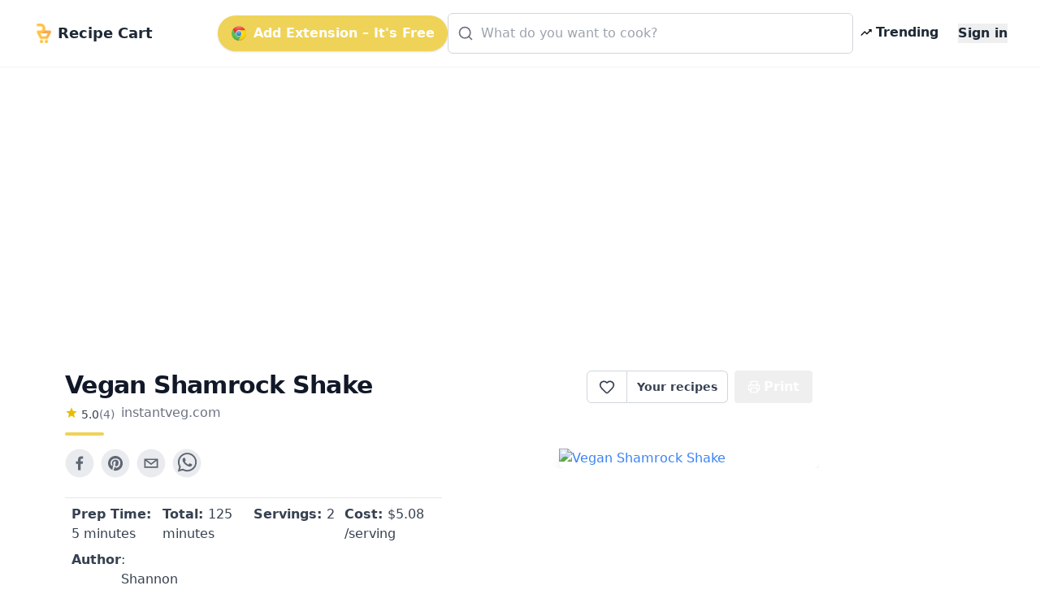

--- FILE ---
content_type: text/html; charset=utf-8
request_url: https://www.google.com/recaptcha/api2/aframe
body_size: 269
content:
<!DOCTYPE HTML><html><head><meta http-equiv="content-type" content="text/html; charset=UTF-8"></head><body><script nonce="IYHFxIr-MveJ3IQHZLL-Zw">/** Anti-fraud and anti-abuse applications only. See google.com/recaptcha */ try{var clients={'sodar':'https://pagead2.googlesyndication.com/pagead/sodar?'};window.addEventListener("message",function(a){try{if(a.source===window.parent){var b=JSON.parse(a.data);var c=clients[b['id']];if(c){var d=document.createElement('img');d.src=c+b['params']+'&rc='+(localStorage.getItem("rc::a")?sessionStorage.getItem("rc::b"):"");window.document.body.appendChild(d);sessionStorage.setItem("rc::e",parseInt(sessionStorage.getItem("rc::e")||0)+1);localStorage.setItem("rc::h",'1769404039261');}}}catch(b){}});window.parent.postMessage("_grecaptcha_ready", "*");}catch(b){}</script></body></html>